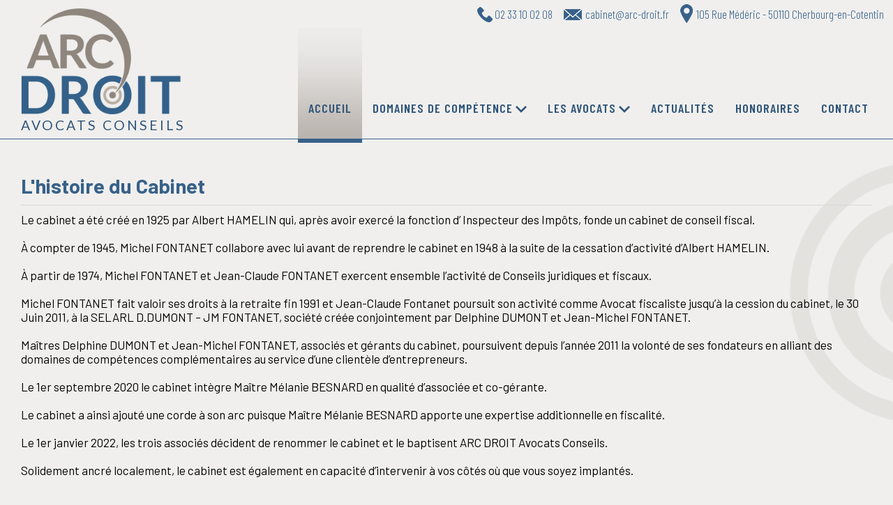

--- FILE ---
content_type: text/html; charset=UTF-8
request_url: https://www.arc-droit.fr/en-savoir-plus.php
body_size: 4580
content:
<!doctype html>
<html lang="fr">
<head>
<title>Histoire du Cabinet d'Avocats FONTANET devenu ARC DROIT - Avocats Conseil</title>
<meta name="description" content="Arc Droit - Avocats conseils à Cherbourg-en-Cotentin où Delphine DUMONT - Jean-Michel FONTANET - Mélanie BESNARD vous accueillent dans leur cabinet d'avocats à Tourlaville." />
<meta charset="utf-8">
<meta http-equiv="Content-Type" content="text/html; charset=UTF-8" />
<meta name="viewport" content="width=device-width,initial-scale=1, maximum-scale=1" />
<link rel="icon" href="favicon.ico" type="image/ico" />
<link rel="SHORTCUT ICON" href="favicon.ico" />
<meta name="format-detection" content="telephone=no">
<base href="https://www.arc-droit.fr/" /><link rel="preconnect" href="https://fonts.googleapis.com">
<link rel="preconnect" href="https://fonts.gstatic.com" crossorigin>
<link href="https://fonts.googleapis.com/css2?family=Barlow+Condensed:wght@300;400;500;600;700&family=Barlow:ital,wght@0,400;0,500;0,600;0,700;1,400&family=Lato:wght@300;400" rel="stylesheet">
<link href="s__1644227839.css" rel="stylesheet" type="text/css" />
<link rel="stylesheet" href="slicknav/slicknav.css" />
<link rel="canonical" href="https://www.arc-droit.fr/en-savoir-plus.php" /><meta property="og:type" content="website" />
<meta property="og:locale" content="fr_FR" />
<meta property="og:site_name" content="Arc Droit - Avocats Conseil - Cherbourg" />
<meta property="og:image" content="https://www.arc-droit.fr/i/logo-opengraph.png" />
<meta property="og:title" content="Histoire du Cabinet d'Avocats FONTANET devenu ARC DROIT - Avocats Conseil" />
<link href="royalslider959/royalslider.css" rel="stylesheet">
<link href="royalslider959/royalslider.css" rel="stylesheet">
<link href="royalslider959/default/rs-default.css" rel="stylesheet">
<script type="text/javascript" src="jquery.1.8.min.js"></script>
<script src="royalslider959/jquery.royalslider.min.js"></script><link rel="stylesheet" href="photoswipe/photoswipe.css"> 
<link rel="stylesheet" href="photoswipe/default-skin/default-skin.css"> 
<script src="photoswipe/photoswipe.min.js"></script> 
<script src="photoswipe/photoswipe-ui-default.min.js"></script>
<script src="photoswipe/jqPhotoSwipe.min.js"></script><script type="text/javascript" src="slicknav/jquery.slicknav.min.js"></script>
<!-- Global site tag (gtag.js) - Google Analytics -->
<script async src="https://www.googletagmanager.com/gtag/js?id=G-EBTS8XLPVH"></script>
<script>
  window.dataLayer = window.dataLayer || [];
  function gtag(){dataLayer.push(arguments);}
  gtag('js', new Date());
gtag('config', 'G-EBTS8XLPVH', { 'anonymize_ip': true });
</script>
</head>
<body class="page-savoirplus lg-fr " bgcolor="#f0efee">
<ul id="menu"><li><a href="/" class="lienmenums">Accueil</a></li><li><a href="droit-des-societes.php" class="lienmenum">Domaines de compétence</a></li><li><a href="droit-des-societes.php" class="sousmenu-mobile lienmenum">Droit des sociétés</a></li><li><a href="droit-des-procedures-collectives.php" class="sousmenu-mobile lienmenum">Droit des procédures collectives</a></li><li><a href="droit-fiscal.php" class="sousmenu-mobile lienmenum">Droit fiscal</a></li><li><a href="droit-commercial-droit-des-contrats.php" class="sousmenu-mobile lienmenum">Droit commercial - Droit des contrats</a></li><li><a href="droit-immobilier.php" class="sousmenu-mobile lienmenum">Droit immobilier</a></li><li><a href="droit-de-la-famille-droit-des-personnes.php" class="sousmenu-mobile lienmenum">Droit de la famille - Droit des personnes</a></li><li><a href="droit-patrimonial.php" class="sousmenu-mobile lienmenum">Droit patrimonial</a></li><li><a href="droit-du-travail.php" class="sousmenu-mobile lienmenum">Droit du travail</a></li><li><a href="avocat-delphine-dumont.php" class="lienmenum">Les Avocats</a></li><li><a href="avocat-delphine-dumont.php" class="sousmenu-mobile lienmenum">Delphine DUMONT</a></li><li><a href="avocat-jean-michel-fontanet.php" class="sousmenu-mobile lienmenum">Jean-Michel FONTANET</a></li><li><a href="avocat-melanie-besnard.php" class="sousmenu-mobile lienmenum">Mélanie BESNARD</a></li><li><a href="actualites.php" class="lienmenum">Actualités</a></li><li><a href="honoraires-avocats-cherbourg.php" class="lienmenum">Honoraires</a></li><li><a href="cabinet-arc-droit-avocats-conseils-cherbourg.php" class="lienmenum">Contact</a></li></ul>

<div class="wrapper-overflow">


<div class="wrapper-bandeau-responsive">


    <div class="wrapper-header-contact">
            <a class="header-contact-tel" href="tel:+33233100208"><img src="i/tel.png" srcset="i/tel-2x.png 2x" width="22" height="22" border="0" /><span>02 33 10 02 08</span></a><!--
            --><a class="header-contact-email" href="&#109;&#97;&#105;&#108;&#116;&#111;&#58;&#99;&#97;&#98;&#105;&#110;&#101;&#116;&#64;&#97;&#114;&#99;&#45;&#100;&#114;&#111;&#105;&#116;&#46;&#102;&#114;"><img src="i/email.png" srcset="i/email-2x.png 2x" width="26" height="16" border="0" /><span>&#99;&#97;&#98;&#105;&#110;&#101;&#116;&#64;&#97;&#114;&#99;&#45;&#100;&#114;&#111;&#105;&#116;&#46;&#102;&#114;</span></a><!--
            --><a class="header-contact-adresse" href="cabinet-arc-droit-avocats-conseils-cherbourg.php#map"><img src="i/pin.png" srcset="i/pin-2x.png 2x" width="18" height="27" border="0" /><span>105 Rue Médéric - 50110 Cherbourg-en-Cotentin</span></a>
      </div>


    <div class="wrapper-bandeau-boxed-padding"> 
        <div class="wrapper-bandeau-boxed"> 

                <div id="logo">
                    <a href="https://www.arc-droit.fr/" class="logo" title="ARC DROIT Avocats Conseils - Cherbourg-en-Cotentin"><div class="logo-img"><div class="logo-img-cible"></div><img src="i/logo.png" srcset="i/logo-2x.png 2x" width="290" height="192" border="0"  alt="ARC DROIT Avocats Conseils - Cherbourg-en-Cotentin" /></div><h3 class="logo-activites">Avocats Conseils</h3></a>
                </div> 
                
                <div id="menu-desktop">
                    <ul><li class="page-bienvenue"><a href="/" class="selected">Accueil</a></li><li class="page-domaines"><span class="">Domaines de compétence<img src="i/arrow.png" srcset="i/arrow-2x.png 2x" width="16" height="10" border="0" class="menu-arrow" /></span><ul class="page-domaines"><li class="page-domaines"><a href="droit-des-societes.php" class="">Droit des sociétés</a></li><li class="page-droit-procedures-collectives"><a href="droit-des-procedures-collectives.php" class="">Droit des procédures collectives</a></li><li class="page-droit-fiscal"><a href="droit-fiscal.php" class="">Droit fiscal</a></li><li class="page-droit-commercial-contrats"><a href="droit-commercial-droit-des-contrats.php" class="">Droit commercial<br />Droit des contrats</a></li><li class="page-droit-immobilier"><a href="droit-immobilier.php" class="">Droit immobilier</a></li><li class="page-droit-famille-et-des-personnes"><a href="droit-de-la-famille-droit-des-personnes.php" class="">Droit de la famille<br />Droit des personnes</a></li><li class="page-droit-patrimonial"><a href="droit-patrimonial.php" class="">Droit patrimonial</a></li><li class="page-droit-travail"><a href="droit-du-travail.php" class="">Droit du travail</a></li></ul> </li><li class="page-equipe"><span class="">Les Avocats<img src="i/arrow.png" srcset="i/arrow-2x.png 2x" width="16" height="10" border="0" class="menu-arrow" /></span><ul class="page-equipe"><li class="page-equipe"><a href="avocat-delphine-dumont.php" class="">Delphine DUMONT</a></li><li class="page-jmfontanet"><a href="avocat-jean-michel-fontanet.php" class="">Jean-Michel FONTANET</a></li><li class="page-mbesnard"><a href="avocat-melanie-besnard.php" class="">Mélanie BESNARD</a></li></ul> </li><li class="page-actualites"><a href="actualites.php" class="">Actualités</a></li><li class="page-honoraires"><a href="honoraires-avocats-cherbourg.php" class="">Honoraires</a></li><li class="page-contact"><a href="cabinet-arc-droit-avocats-conseils-cherbourg.php" class="">Contact</a></li></ul>
                </div> 

        </div> 
    </div> 

    
</div>


<div style="clear:both;"></div>

<div class="wrapper">
    <span id="anim-cible"></span>
    <div id="contenu"><div class="boxed padding"><h1>L'histoire du Cabinet</h1><br />
Le cabinet a été créé en 1925 par Albert HAMELIN qui, après avoir exercé la fonction d’ Inspecteur des Impôts, fonde un cabinet de conseil fiscal.<br />
<br />
À compter de 1945, Michel FONTANET collabore avec lui avant de reprendre le cabinet en 1948 à la suite de la cessation d’activité d’Albert HAMELIN.<br />
<br />
À partir de 1974, Michel FONTANET et Jean-Claude FONTANET exercent ensemble l’activité de Conseils juridiques et fiscaux.<br />
<br />
Michel FONTANET fait valoir ses droits à la retraite fin 1991 et Jean-Claude Fontanet poursuit son activité comme Avocat fiscaliste jusqu’à la cession du cabinet, le 30 Juin 2011, à la SELARL D.DUMONT – JM FONTANET, société créée conjointement par Delphine DUMONT et Jean-Michel FONTANET.<br />
<br />
Maîtres Delphine DUMONT et Jean-Michel FONTANET, associés et gérants du cabinet, poursuivent depuis l’année 2011 la volonté de ses fondateurs en alliant des domaines de compétences complémentaires au service d’une clientèle d’entrepreneurs.<br />
<br />
Le 1er septembre 2020 le cabinet intègre Maître Mélanie BESNARD en qualité d’associée et co-gérante. <br />
<br />
Le cabinet a ainsi ajouté une corde à son arc puisque Maître Mélanie BESNARD apporte une expertise additionnelle en fiscalité.<br />
<br />
Le 1er janvier 2022, les trois associés décident de renommer le cabinet et le baptisent ARC DROIT Avocats Conseils.<br />
<br />
Solidement ancré localement, le cabinet est également en capacité d’intervenir à vos côtés où que vous soyez implantés.<br />
<div class="clear"></div></div></div>
    <div style="clear:both;"></div>
</div>



<div class="wrapper-bande-contact"><div class="bande-contact">Vous souhaitez plus de renseignements<br />
<a href="cabinet-arc-droit-avocats-conseils-cherbourg.php" class="bouton-contact">Contactez-nous</a>
</div></div>
<div class="wrapper-footer">

    <div class="footer-col1">
        <div class="footer-inner">
            <div class="footer-avocat">
                <strong>Delphine <em>Dumont</em></strong>
                <span>Avocat Associé</span>
                <a href="&#109;&#97;&#105;&#108;&#116;&#111;&#58;&#100;&#100;&#117;&#109;&#111;&#110;&#116;&#64;&#97;&#114;&#99;&#45;&#100;&#114;&#111;&#105;&#116;&#46;&#102;&#114;">&#100;&#100;&#117;&#109;&#111;&#110;&#116;&#64;&#97;&#114;&#99;&#45;&#100;&#114;&#111;&#105;&#116;&#46;&#102;&#114;</a>
            </div>
            <div class="footer-avocat">
                <strong>Jean-Michel <em>Fontanet</em></strong>
                <span>Avocat Associé</span>
                <a href="&#109;&#97;&#105;&#108;&#116;&#111;&#58;&#106;&#109;&#102;&#111;&#110;&#116;&#97;&#110;&#101;&#116;&#64;&#97;&#114;&#99;&#45;&#100;&#114;&#111;&#105;&#116;&#46;&#102;&#114;">&#106;&#109;&#102;&#111;&#110;&#116;&#97;&#110;&#101;&#116;&#64;&#97;&#114;&#99;&#45;&#100;&#114;&#111;&#105;&#116;&#46;&#102;&#114;</a>  
            </div>
            <div class="footer-avocat">
                <strong>Mélanie <em>Besnard</em></strong>
                <span>Avocat Associé</span>
                <a href="&#109;&#97;&#105;&#108;&#116;&#111;&#58;&#109;&#98;&#101;&#115;&#110;&#97;&#114;&#100;&#64;&#97;&#114;&#99;&#45;&#100;&#114;&#111;&#105;&#116;&#46;&#102;&#114;">&#109;&#98;&#101;&#115;&#110;&#97;&#114;&#100;&#64;&#97;&#114;&#99;&#45;&#100;&#114;&#111;&#105;&#116;&#46;&#102;&#114;</a>
            </div>
        </div>
    </div><!--
    
    --><div class="footer-col2">
            <div class="footer-1">
                <div class="footer-inner">
                    <h3>Coordonnées<br />du cabinet</h3>
                    <strong>Arc Droit<br /><span>Avocats Conseils</span></strong>
                    105 Rue Médéric<br />
                    Tourlaville<br />
                    50110 Cherbourg-en-Cotentin<br />
                    <a href="cabinet-arc-droit-avocats-conseils-cherbourg.php#map" class="lien">Voir le plan d'accès</a><br />
                    <div class="tel-fax">
                        Tél : 02 33 10 02 08<br />
                        Fax : 02 33 10 02 09
                    </div>
                    <a href="&#109;&#97;&#105;&#108;&#116;&#111;&#58;&#99;&#97;&#98;&#105;&#110;&#101;&#116;&#64;&#97;&#114;&#99;&#45;&#100;&#114;&#111;&#105;&#116;&#46;&#102;&#114;" class="lien">&#99;&#97;&#98;&#105;&#110;&#101;&#116;&#64;&#97;&#114;&#99;&#45;&#100;&#114;&#111;&#105;&#116;&#46;&#102;&#114;</a>
                </div></div><!--
                --><div class="footer-2">
                    <div class="footer-inner">
                        <h3>Domaines de<br />compétence</h3>
                        <div class="footer-inner-sep">
                            <ul class="puce"><li><a href="droit-des-societes.php" class="lien">Droit des sociétés</a></li><li><a href="droit-des-procedures-collectives.php" class="lien">Droit des procédures collectives</a></li><li><a href="droit-fiscal.php" class="lien">Droit fiscal</a></li><li><a href="droit-commercial-droit-des-contrats.php" class="lien">Droit commercial<br />Droit des contrats</a></li><li><a href="droit-immobilier.php" class="lien">Droit immobilier</a></li><li><a href="droit-de-la-famille-droit-des-personnes.php" class="lien">Droit de la famille<br />Droit des personnes</a></li><li><a href="droit-patrimonial.php" class="lien">Droit patrimonial</a></li><li><a href="droit-du-travail.php" class="lien">Droit du travail</a></li></ul>                        </div>
                    </div>
            </div>


             <div class="mentions">
                <a href="mentions-legales.php">Mentions L&eacute;gales</a> - <a href="mentions-legales.php#traitementdonnees">Traitement des données personnelles</a> - &copy; 2021-2026 <a href="https://www.pixycom.fr" target="_blank" rel="nofollow">R&eacute;alisation Pixycom</a>
            </div>
    
    </div>


</div>

</div> <!-- .wrapper-overflow -->



<script type="text/javascript">
$('body').prepend('<a href="#" class="back-to-top">Back to Top</a>');

var amountScrolled = 300;

$(window).scroll(function() {
	if ( $(window).scrollTop() > amountScrolled ) {
		$('a.back-to-top').fadeIn('fast');
	} else {
		$('a.back-to-top').fadeOut('fast');
	}
});

$('a.back-to-top').click(function() {
	$('html, body').animate({
		scrollTop: 0
	}, 500);
	return false;
});

</script>

<script>
$(document).ready(function () {
	//By default, plugin uses `data-fancybox-group` attribute to create galleries.
	$(".fancybox").jqPhotoSwipe({
		galleryOpen: function (gallery) {
			//with `gallery` object you can access all methods and properties described here http://photoswipe.com/documentation/api.html
			//console.log(gallery);
			//console.log(gallery.currItem);
			//console.log(gallery.getCurrentIndex());
			//gallery.zoomTo(1, {x:gallery.viewportSize.x/2,y:gallery.viewportSize.y/2}, 500);
			//gallery.toggleDesktopZoom();
		},
		getThumbBoundsFn: function(index) {

		    // find thumbnail element
		    var thumbnail = document.querySelectorAll('.photoswipe-thumb')[index];

		    // get window scroll Y
		    var pageYScroll = window.pageYOffset || document.documentElement.scrollTop; 
		    // optionally get horizontal scroll

		    // get position of element relative to viewport
		    var rect = thumbnail.getBoundingClientRect(); 

		    // w = width
		    return {x:rect.left, y:rect.top + pageYScroll, w:rect.width};


		    // Good guide on how to get element coordinates:
		    // http://javascript.info/tutorial/coordinates
		},
		showHideOpacity: true,
		hideAnimationDuration:0, showAnimationDuration:0,
		bgOpacity: 0.85,
		history:false,
		shareEl: false
	});
	//This option forces plugin to create a single gallery and ignores `data-fancybox-group` attribute.
	$(".forcedgallery > a").jqPhotoSwipe({
		forceSingleGallery: true
	});
});
</script>
<div style="display:none;"><img src="https://www.arc-droit.fr/sentinelle/stnl.inc.php?return_image=1" width="0" height="0"></div>
<script type="text/javascript">
  $(function(){
    $('#menu').slicknav({
      label: 'Menu',
      duplicate: false
    });
  });


</script>



<script defer type="text/javascript" charset="UTF-8" src="https://www.adnpix.com/pixcc/js/arc-droit.fr.js"></script>

</body>
</html>

--- FILE ---
content_type: text/css
request_url: https://www.arc-droit.fr/s__1644227839.css
body_size: 7585
content:
* {-webkit-box-sizing: border-box;
-moz-box-sizing: border-box;
box-sizing: border-box;
}

img {-webkit-box-sizing:content-box;
-moz-box-sizing:content-box;
box-sizing:content-box;
image-orientation: none;
}

html {
 overflow-y: scroll !important;
}

body {font-family: 'Barlow', sans-serif;font-size:17px; color:#000; margin-top:0; margin-left:0; margin-right:0; margin-bottom:0; background-color:#f0efee;}


.wrapper-overflow {overflow: hidden;}


.wrapper-header-contact {
    position: absolute;top:0px; left:0px;
    z-index: 1;
    background-color: transparent;
    width: 100%;
    text-align: right;
    height: 50px;
    padding-top: 6px;
    padding-right: 5px;
}



.wrapper-header-contact a {
    font-size: 17px;
    display:inline-block;text-align: center;padding:5px 8px 5px 8px;
    text-decoration: none;color:#376189 !important;
}


.header-contact-tel {font-family: 'Barlow Condensed', sans-serif;font-weight:300;color:#fff; }
.header-contact-tel img {vertical-align: -5px;margin-right:3px;}

.header-contact-email {font-family: 'Barlow Condensed', sans-serif;font-weight:300;color:#fff; }
.header-contact-email img {vertical-align: -2px;margin-right:5px;}


.header-contact-adresse {font-family: 'Barlow Condensed', sans-serif;font-weight: 300;color:#fff; }
.header-contact-adresse img {vertical-align: -6px;margin-right:5px;}




#logo {
    position: absolute;top: 0px;left: 0px;
    z-index: 10;
    padding: 14px 0px 0px 10px;
}


.logo-img {display: inline-block;position: relative;}
.logo-img img {vertical-align: top;}

.logo-img-cible {
    position: absolute;
    top: 155px;
    left: 163px;
    width: 5px;
    height: 5px;
    background-color: #8f867d;
    border-radius: 50%;
    pointer-events: none;
    opacity: 0.8;
}

#logo a:hover .logo-img-cible { 
    animation: anim-logo-img-cible 0.5s ease;
}

@keyframes anim-logo-img-cible {
   100% {
        transform: scale(100);
        opacity: 0;
    } 
}

h3.logo-activites {padding: 0;margin: 0;display: block;color: #305578;text-transform: uppercase;font-weight: 400;font-family: 'Lato', sans-serif;text-align: center; font-size: 26px;
    letter-spacing: 3px;padding: 6px 0px 4px 0px;}
h3.logo-localisation {padding: 0;margin: 0;display: block;color: #305578;text-transform: uppercase;font-weight: 300;font-family: 'Lato', sans-serif;text-align: center;    font-size: 23px;}


a.logo:link,a.logo:visited, a.logo:hover,a.logo:active {
    display:inline-block;text-decoration:none; margin:0px 0px 0px 0px;vertical-align: top;line-height: 1;
        z-index: 1;
    position: relative;
}
a.logo:focus {outline:none;}

div.tel {position: absolute;top:10px; right:0px;font-family: 'Barlow', sans-serif;color:#fff;font-size: 20px;}
div.tel img {vertical-align: -5px;margin-right:4px;}

.logo-icon {position: absolute;top:30px; left:0px;z-index: 200000000;}


div.bandeau-responsive {position:relative;max-width:1180px;margin:auto;}
div.padding-bandeau-responsive {padding:0px 20px;background:#f0efee;}

div.wrapper-bandeau-responsive {
    background-color: #f0efee;
    position: relative;
    z-index: 100;
    height: 254px;
    border-bottom: 1px solid #376189;
}

.wrapper-bandeau-boxed-padding {
    padding: 0px 20px;
}


.wrapper-bandeau-boxed {
    max-width: 1580px;margin: auto;
    position: relative;
}






div.wrapper {
    background:#f0efee;
    padding-bottom: 40px;
    position: relative;
    overflow: hidden;
}

#anim-cible {
    animation: anim-cible 15s linear infinite;
    right: -250px;
    top: 10px;
    background: url(i/cible-2x.png) no-repeat center center;
    background-size: cover;
    width: 420px;
    height: 420px;
    position: absolute;
    display: block;
    opacity: 1;
    z-index: 10;
    pointer-events: none;
}


@keyframes anim-cible {
   0% {
        transform: rotate(0deg);
    } 
    100% {
        transform: rotate(360deg);
    } 
}



#contenu {
    margin:auto;
        position: relative;
    z-index: 11;
}


#contenu strong {font-weight: 500;}

div.boxed {max-width: 1580px;margin: auto;    box-sizing: border-box;}

.boxed:after {
    content: '';
    display: block;
    clear: both;
}


div.clear {clear:both;height:10px;}



.cadrephoto {box-shadow: 0px 0px 20px rgba(0, 0, 0, 0.24);}




h1.dl {
    font-family: 'Barlow', sans-serif;
	text-align:left;
	font-size: 29px;
	font-weight: bold;
	font-style:normal;
	color:#305578;
	margin:0px;
	padding:0px 0px 3px 0px;
    margin-bottom: -13px;
    text-transform: none;
    line-height: 1.2;    overflow: hidden;
}

span.dl {color:#376189;font-size:20px;font-weight:normal;text-transform: none;display: block;}


h1 {
    font-family: 'Barlow', sans-serif;
    text-align:left;
    font-size: 29px;
    font-weight: bold;
    font-style:normal;
    color:#376189;
    margin:0px;
    padding:0px 0px 3px 0px;
    margin-bottom: -13px;
    text-transform: none;
    line-height: 1.2;
    position: relative;    overflow: hidden;
}

h1.centre {
    text-align: center;
}


h1:after {
    content:" ";
    display: block;
    height: 1px;
    width: 100%;
    background-color: #d9d9d9;
    margin-top:10px;
}


/*h1:after {
    content:" ";
    display: block;
    height: 1px;
    width: 100%;
    background-color: #e5e5e5;
    margin-top:10px;
}*/


@media (max-width:800px) { h1,h1.dl {font-size:24px;} }
@media (max-width:600px) { h1,h1.dl {font-size:22px;} }
@media (max-width:400px) { h1,h1.dl {font-size:20px;} }



.gris {color:#616161;}

h2.tickernews {
    font-family: 'Barlow', sans-serif;
	text-align:left;
	font-size: 22px;
	font-weight: normal;
	color:#fff;
	margin:0px;
	padding:2px 0px 2px 0px;
	background:none;
    border-bottom: 1px dashed #656565;
    margin-bottom: -10px;
    display: block;
	
}

h1.news {
	text-align:left;
	font-size: 18px;
	font-weight: normal;
	font-style:italic;
	color:#000;
	margin:0px;
	padding:2px 0px 2px 0px;
	background:none;
	border-bottom:2px solid #D7D7D7;
	margin-bottom:10px;
}


h2 {
    font-family: 'Barlow', sans-serif;
	font-size: 22px;
	font-style:normal;
	font-weight: bold;
	color:#000;
	margin-bottom:-10px;
    overflow: hidden;
}

h2:after {
    content:" ";
    display: block;
    height: 1px;
    width: 100%;
    background-color: #d9d9d9;
    margin-top:10px;
}



h3 {
    font-family: 'Barlow', sans-serif;
    font-size: 20px;
    font-style:normal;
    font-weight: 500;
    color:#000;
    margin-bottom:-10px;
    overflow: hidden;
}

#contenu h3:after {
    content:" ";
    display: block;
    height: 1px;
    width: 100%;
    background-color: #e5e5e5;
    margin-top:10px;
}



h2.activites {
	font-size: 24px;
	font-style:normal;
	font-weight: normal;
	color:#e3000f;
	margin:0px;
	padding:0px;
	display:block;
	text-align:right;
	padding-right:10px;
	padding-top:10px;
	text-transform: uppercase;
	text-shadow: 1px 1px 2px rgba(255, 255, 255, 0.68);
}

h2.activites2 {
	font-size: 21px;
	font-style:normal;
	font-weight:bold;
	color:#000;
	margin:0px;
	padding:0px;
	display:block;
	text-align:right;
	padding-right:10px;
    text-shadow: 1px 1px 1px white;
}


a.lien-actu {color:inherit;text-decoration: none;}

div.padding { padding:50px 30px 20px 30px;}

/*body.page-bienvenue div.padding {padding-top:10px;}
*/

div.encart_padding { padding:29px 30px 0px 17px;}
.justify  { text-align:justify;}

@media (max-width:600px) {
.justify  { text-align:left;}
}


div.center  { text-align:center;}


a.lien:link,a.lien:visited {color:#376189; font-weight:bold; font-style:normal; text-decoration:none; }
a.lien:hover,a.lien:active {text-decoration:none;}


a.lienpetit:link,a.lienpetit:visited {color:#376189; font-weight:bold; font-style:normal; text-decoration:none; }
a.lienpetit:hover,a.lienpetit:active {text-decoration:none;}


.list-3-columns {-webkit-column-count: 3;
-moz-column-count: 3;
column-count: 3;}

.list-2-columns {-webkit-column-count: 2; 
-moz-column-count: 2;
column-count: 2;}



@media (max-width:800px) {
    .list-3-columns {-webkit-column-count: 2;
    -moz-column-count: 2;
    column-count: 2;}
}
@media (max-width:490px) {
    .list-3-columns, .list-2-columns {-webkit-column-count: 1;
    -moz-column-count: 1;
    column-count: 1;}
}



ul.list-3-columns li, ul.list-2-columns li {-webkit-column-break-inside: avoid;
          page-break-inside: avoid;
               break-inside: avoid;}


ul.puce {
    margin-top:5px;
    margin-bottom:5px;
    padding:0px;
    padding-left:10px;
}
ul.puce li {
    list-style-type:none;
    background-image: url(i/puce.png);
    background-size:18px 18px;
    background-repeat: no-repeat;
    padding-left:22px;
    background-position:0px 2px;
    margin:0px 0px 4px 0px;
    line-height: 1.3;
    overflow: hidden;
}

ul.puce2 {
    margin-top: -20px;
    margin-bottom: 5px;
    padding: 0px;
    padding-left: 14px;0px;
}
ul.puce2 li {
    list-style-type:none;
    background-image: url(i/puce.png);
    background-size:7px 7px;
    background-repeat: no-repeat;
    padding-left: 22px;
    background-position: 9px 8px;
    margin: 0px 0px 0px 0px;
    line-height: 1.3;
    overflow: hidden;
}


img.menu-arrow {margin-left:4px;}
/*http://codepen.io/andornagy/full/xhiJH/*/
#menu-desktop {
    position: absolute;
    top: 50px;
    right: 0px;
    margin: auto;
    z-index: 10000;
    padding: 0px 0px 0px 0px;
}




/* Removing padding, margin and "list-style" from the "ul",
 * and adding "position:reltive" */
#menu-desktop ul {
    padding:0;
    margin:0;
    list-style: none;
    position: relative;
    text-align: right;
}
/* Positioning the #menu-desktopigation items inline */
#menu-desktop ul li {
    margin: 0px;
    display:inline-block;
    vertical-align: top;
    background-color: transparent;
    position:relative;
}





#menu-desktop ul li ul {text-align: left;
    background-color: #f0efee;
    -moz-box-shadow: 0px 3px 10px 0px rgba(0,0,0,0.3);
    -webkit-box-shadow: 0px 3px 10px 0px rgba(0,0,0,0.3);
    -o-box-shadow: 0px 3px 10px 0px rgba(0,0,0,0.3);
    box-shadow: 0px 3px 10px 0px rgba(0,0,0,0.3);
    filter:progid:DXImageTransform.Microsoft.Shadow(color=#000000, Direction=135, Strength=5);
}


/* Styling the links */
#menu-desktop span {
    font-family: 'Barlow', sans-serif;
    font-size:18px;
    font-weight: 600;
    cursor: pointer;
    display:block;
    color:#305578;
    line-height: 30px;
    text-decoration:none;
    background-size:16px 14px;
    text-align: center;
    padding:137px 22px 37px 22px;
    text-transform: uppercase;transition: all 0.3s ease 0s;
}

#menu-desktop span.double {padding:122px 22px 22px 22px;}


#menu-desktop ul li:hover > span:after {
        position: absolute;
    content:" ";
    width:100%;
    height: 6px;
    bottom:-5px;
    left:0px;
    background-color: #305578;
    opacity: 1;
    transition: all 0.3s ease 0s;
}

#menu-desktop ul li:hover > span.selected {
    
}


/* Styling the links */
#menu-desktop a {
    font-family: 'Barlow', sans-serif;
    font-size:18px;
    font-weight: 600;
    display:block;
    color:#305578;
    line-height: 30px;
    text-decoration:none;
        text-align: left;
    padding:137px 22px 37px 22px;
    text-transform: uppercase;
    position: relative;
    transition: all 0.3s ease 0s;
}
#menu-desktop a.double {padding:122px 22px 22px 22px;}


/* Background color change on Hover */
#menu-desktop a:hover {
    background: url('i/menuh.png') repeat-x center bottom;
}


#menu-desktop > ul > li > a:after, #menu-desktop > ul > li > span:after {
    position: absolute;
    content:" ";
    width:100%;
    height: 6px;
    bottom:-5px;
    left:0px;
    background-color: #376189;
    opacity: 0;
    transition: all 0.3s ease 0s;
}


#menu-desktop > ul > li > a:hover:after, #menu-desktop > ul > li > span:hover:after{
    position: absolute;
    content:" ";
    width:100%;
    height: 6px;
    bottom:-5px;
    left:0px;
    background-color: #376189;
    opacity: 1;
}

#menu-desktop > ul > li:hover > span {
    background: url('i/menuh.png') repeat-x center bottom;
}


#menu-desktop a.selected {
    color:#305578;
    background: url('i/menus.png') repeat-x center bottom;
}

#menu-desktop > ul > li > a.selected:after {
    position: absolute;
    content:" ";
    width:100%;
    height: 6px;
    bottom:-5px;
    left:0px;
    background-color: #376189;
    opacity: 1;
    transition: all 0.3s ease 0s;
}



#menu-desktop > ul > li:hover > span.selected, #menu-desktop span.selected {
    color:#305578;
    background: url('i/menus.png') repeat-x center bottom;
}

#menu-desktop > ul > li > span.selected:after {
    position: absolute;
    content:" ";
    width:100%;
    height: 6px;
    bottom:-5px;
    left:0px;
    background-color: #376189;
    opacity: 1;
    transition: all 0.3s ease 0s;
}


#menu-desktop span.selected:hover {

}

#menu-desktop span:hover {
    background: url('i/menuh.png') repeat-x center bottom;
}


#menu-desktop ul ul a:hover {
    background: rgba(0, 0, 0, 0.1);
    padding:12px 18px 12px 12px;
}

#menu-desktop ul ul a.selected {
    color:#fff;
    background: #376189;
    padding:12px 20px 12px 10px;
}


#menu-desktop ul ul a { 
    transition: padding 0.2s ease-in-out 0s;
text-align:left;padding:12px 20px 12px 10px;line-height: 1.2;
        font-size: 18px;
   font-weight: 600;
    text-transform: none;
}


#menu-desktop ul ul {
    display: none;
    position: absolute;
    top: 100%;
    left:0px;
    z-index:10000;
    min-width: 300px;
}

#menu-desktop ul ul.page-contact {
    right:0px !important;
    left:auto;
    min-width: 220px;
}


/* Display Dropdowns on Hover */
#menu-desktop ul li:hover > ul {
    display:inherit;
}


#menu-desktop ul li:hover > ul li:hover span{
    background-color: #373737;
}
#menu-desktop ul li.selected > ul li.selected span{
    background-color: #373737;
}

/* Fisrt Tier Dropdown */
#menu-desktop ul ul li {
/*    min-width:170px;*/
    display:list-item;
    position: relative;
}

#menu-desktop ul ul ul {
    position: absolute;
    top:0;
    left:100%;
    z-index:10000;
}




@media (max-width:1400px) {
    #menu-desktop {top: 40px;}
    #menu-desktop span, #menu-desktop a {font-size:18px;padding:100px 17px 30px 17px;}
    #menu-desktop span.double, #menu-desktop a.double {font-size:18px;padding:85px 17px 15px 17px;}
    #menu-desktop ul ul a {font-size:18px;}
    .logo-img {width: 230px;}
    div.wrapper-bandeau-responsive {height: 200px;}
    #logo {padding-top: 12px}
    h3.logo-activites {font-size: 19.4px;}
    h3.logo-localisation {font-size: 17.16px;}
    .wrapper-header-contact {height: 40px;padding-top: 1px;}
    .logo-img-cible {position: absolute;top: 122px;left: 129px;}
}

@media (max-width:1290px) {
    #menu-desktop span, #menu-desktop a {font-family: 'Barlow Condensed', sans-serif;font-size:18px;padding:100px 15px 30px 15px;letter-spacing: 1px;}
    #menu-desktop span.double, #menu-desktop a.double {font-family: 'Barlow Condensed', sans-serif;font-size:18px;padding:85px 15px 15px 15px;letter-spacing: 1px;}
    #menu-desktop ul ul a {font-family: 'Barlow Condensed', sans-serif;font-size:18px;letter-spacing: 1px;}
}

@media (max-width:1150px) {
    .wrapper-bandeau-boxed-padding {padding: 0px 15px;}
    a.header-contact-adresse {display: none;}
}

@media (max-width:1130px) {
    #menu-desktop span, #menu-desktop a {letter-spacing: 0px;padding:100px 14px 30px 14px;}
    #menu-desktop span.double, #menu-desktop a.double {letter-spacing: 0px;padding:85px 14px 15px 14px;}
    #menu-desktop ul ul a {letter-spacing: 0px;}
}

@media (max-width:1060px) {
    #menu-desktop span, #menu-desktop a {letter-spacing: -0.4px;padding:100px 11px 30px 11px;}
    #menu-desktop span.double, #menu-desktop a.double {letter-spacing: -0.4px;padding:85px 11px 15px 11px;}
    #menu-desktop ul ul a {letter-spacing: -0.4px;}
}

div.right { float:right; padding-left:16px; max-width: 100%;}
div.left { float:left; padding-right:16px;max-width: 100%;}

div.right-responsive {float:right; padding-left:16px;max-width:100%;}
div.left-responsive {float:left; padding-right:16px;max-width:100%;}

@media (max-width:560px) {

    div.right-responsive {float:none;width:auto;padding:0;padding-bottom:20px;text-align: center;}
    div.left-responsive {float:none;width:auto;padding:0;padding-bottom:20px;text-align: center;}


}








/* masonry */
.pix-masonry-photo {padding:10px;    text-align: center;}

.pix-masonry-wrapper {display:none;overflow: hidden;}  




/* These are the classes that are going to be applied: */
.column { float: left; }
.size-1of3 { width: 33.333%; }

#pix-masonry[data-columns]::before {
  content: '3 .column.size-1of3';
}

@media screen and (max-width: 480px){
  #pix-masonry[data-columns]::before {
    content: '1 .column.size-1of1';
  }
}

@media screen and (min-width: 481px) and (max-width: 768px) {
  #pix-masonry[data-columns]::before {
    content: '2 .column.size-1of2';
  }
}
@media screen and (min-width: 769px) {
  #pix-masonry[data-columns]::before {
    content: '3 .column.size-1of3';
  }
}

/* Again, youre free to use and define the classes: */
.column { float: left; }
.size-1of1 { width: 100%; }
.size-1of2 { width: 50%; }
.size-1of3 { width: 33.333%; }
/* fin masonry */










div.galerie-photo {width:33.33%;display:inline-block;vertical-align: top;padding:20px;text-align: center;}

@media (max-width:800px) {
    div.galerie-photo {width:50%;}
}


@media (max-width:500px) {
    div.galerie-photo {width:100%;}
}






div.dessous {clear:both;}


div.map {border:1px solid #ccc;line-height: 0px;}

div.ticker {float:right; padding-left:16px;max-width: 100%;margin-bottom:14px;}

a.liennewsticker:link,a.liennewsticker:visited,a.liennewsticker:hover,a.liennewsticker:active {color:#fff; font-weight:normal; font-style:normal; text-decoration:none; }
a.liennewsticker:focus {outline:none;}

.pagination_inactif { color:#eee; font-weight:bold; font-style:normal;}
a.lienpagination:link,a.lienpagination:visited,a.lienpagination:hover,a.lienpagination:active  { color:#376189; font-weight:bold; text-decoration:none;display:block;width:100%;}
a.lienpaginations:link,a.lienpaginations:visited,a.lienpaginations:hover,a.lienpaginations:active  { color:#fff; font-weight:bold; text-decoration:none;display:block;width:100%;}
.cadrepagination {}
.cadrepaginations {background-color:#376189;}
table.pagination {background-color:#e4e2df;border:1px solid #d3d0cc;padding:4px;}
div.pagination {background-color:#e4e2df;border:1px solid #d3d0cc;padding:4px;overflow: hidden;}
div.pagination a.lien {text-decoration: none;}

@media (max-width:600px) {
.cadrepagination, .cadrepaginations {display: none;}
}




a.nooutline:focus {outline:none;}

ul.images {
	padding:0px;
	margin:0;
	list-style-type:none;
}

ul.images li {
	float:left;
}

ul.images div.i {
	display:block;
	margin:auto;
	text-align:center;
}

ul.n2 li {width:50%;}
ul.n3 li {width:33.33%;}
ul.n4 li {width:25%;}
ul.n5 li {width:20%;}


div.encart {padding:0px;text-align:center;}


.form_header {background:#376189;color:#fff;text-align:left;padding:4px;text-align:center;}
sup{color:#BF3127;}
.error{color:#BF3127;}
.form_label {background:rgba(0,0,0,0.05);font-weight:normal;color:#000;}
.form_input {background:rgba(0,0,0,0.05);}
div.form_note {font-style:italic;font-size:10px;}


label[for="element10i0"] {font-size: 13px;color: #666;}


table.form {border-collapse: collapse;}

table.form td,th {border:1px solid #D7D7D7;}


input[type=text],
input[type=email],
input[type=url],
input[type=password],
textarea {
  width: 90%;
}


div.col-formulaire {float:right;width:400px;}


.slicknav_menu {
  display:none;
}

#menu {
    display:none;
}


img {max-width:100%;height:auto;}

.royalSlider_galerie {width:100%;max-width: 710px;height: 800px;margin:auto;}
.royalSlider_galerie {touch-action: none;}





@media (max-width: 980px) {

    .bandeau-bottom {height: 8px;}

	.slicknav_menu {
  		display:block;
	}

	#menu-desktop {display:none;}

	div.padding {
    	padding: 32px 30px 20px 30px;
	}

    .logo-img {width: 200px;}
    .wrapper-header-contact {height: 34px;padding-top: 0px;}
    #logo {padding-top: 7px;}
    div.wrapper-bandeau-responsive {height: 170px;}
    .logo-img-cible {position: absolute;top: 106px;left: 112px;}
    h3.logo-activites {font-size: 16.4px;}
    h3.logo-localisation {font-size: 15.3px;}

}






@media (max-width:660px) {
    a.header-contact-tel {display: none;}
    #logo {padding-left: 2px;}
}  

@media (max-width:460px) {
    a.header-contact-email span {display: none;}
    .header-contact-email img {margin-right: 0px;}
}







@media (max-width: 760px) {

	div.col-formulaire {float:none;width:auto;}

}


@media (max-width: 700px) {


    div.ticker {float:none;padding:0px;margin-bottom:20px;}

}



@media (max-width: 620px) {

	div.padding {
    	padding: 25px 20px 20px 20px;
	}


}


@media (max-width: 440px) {

	div.padding {
    	padding: 20px 15px 20px 15px;
	}

}




a.back-to-top {
    display: none;
    width: 48px;
    height: 48px;
    text-indent: -9999px;
    position: fixed;
    z-index: 99999999;
    right: 20px;
    bottom: 30px;
    background: #f0efee url("i/arrow-up.png") no-repeat center center;
    -webkit-border-radius: 6px;
    -moz-border-radius: 6px;
    border-radius: 6px;
    opacity:1;
        box-shadow: 0 0 20px rgba(0, 0, 0, 0.3);
}

a.back-to-top:hover {
    background-color: #fff;
}




#bandeau_fullwidth {
    max-width:1920px;margin:auto;position:relative;
    z-index: 3;
}

#bandeau_photos_fullwidth {width:100%;max-width: 1920px;height: 800px;}

#bandeau-overlay {background:none;width:100%;height: 100%;position: absolute;z-index: 100;
pointer-events: none;
}


#bandeau_fullwidth img {margin-left: 0px !important;margin-top: 0px !important;}


@media (max-width:520px) {
    #bandeau_photos_fullwidth img {
        margin-left: 0px !important;
        margin-left: -webkit-calc(50% - 210px * (1920 / 800 / 2)) !important;
        margin-left: calc(50% - 210px * (1920 / 800 / 2)) !important;
        margin-top: 0px !important;
        height:210px;
        max-width: initial;
    }
    #bandeau_photos_fullwidth {
        height:210px !important;        
    }
}




.encart-activites {
    font-family: 'Fira Sans', sans-serif;
    line-height: 1.2;
    font-weight: 300;
    font-size:24px;
    color:#30343a;
    position: absolute;
    z-index: 1000;
    top: auto !important;
    bottom: 0px;
    left:0px !important;
    padding: 20px 20px 20px 20px;
    text-transform: none;
    text-align:center;
    margin:auto;
    width: auto;
    max-width: 800px;
    line-height: 1.05;
    background: rgba(255, 255, 255, 0.6);
    position: static !important;
    text-transform: uppercase;
}

.encart-activites h3 {
    font-family: 'Fira Sans', sans-serif;
    color: #376189;
    text-align:center;font-weight:normal;font-size:28px;margin: 0;padding:0;fff;
    text-transform: uppercase;margin-bottom: 5px;
    font-weight: 600;
    line-height: 1.1;
    text-shadow: 0px 0px 2px rgba(255, 255, 255, 1.0);
}

.rsDefault .rsGCaption {
    top: auto !important;
    bottom: 20px !important;
    left: initial !important;
    right: initial !important;
    padding:0 !important;
    z-index: 1000;
    margin:auto !important;
    pointer-events: none;
    border-radius:0px !important;
    text-align: center !important;
}

.rsDefault .rsArrowIcn {    background-color: rgba(0, 0, 0, 0.4) !important;}

.rsDefault .rsArrowIcn:hover {
    background-color: rgba(0, 0, 0, 0.9) !important;
}

.rsDefault .rsArrow {z-index: 200001 !important;}

.rsGCaption {

}


@media (max-width:1300px) {
    .encart-activites h3 {
        font-family: 'Fira Sans Condensed', sans-serif;
        font-size:22.4px;
    }
    .encart-activites {
        max-width: 600px;font-family: 'Fira Sans Condensed', sans-serif;
        font-size:19.2px;
    }
}


@media (max-width:680px) {
    .encart-activites h3 {
        font-size:18px;
    }
    .encart-activites {
        padding: 15px;
        max-width: 400px;
        font-size:17px;
    }
}


@media (max-width:500px) {
    .encart-activites h3 {
        font-size:17px;margin-bottom:2px;
    }
    .encart-activites {
        padding: 10px;
        max-width: 300px;
        font-size:16px;
    }
    .rsDefault .rsGCaption {bottom: 10px !important;}
}

@media (max-width:400px) {
    .encart-activites h3 {
        font-size:16px;letter-spacing: -0.4px;
    }
    .encart-activites {
        padding: 10px;
        max-width: 280px;
        font-size:15px;
    }
}



.wrapper-bande-contact {
    background: url('i/bande-contact.jpg') no-repeat center center;
    text-align: center;
    padding: 180px 20px;
}


.bande-contact {
    font-size: 22px;
    font-weight: bold;
    max-width: 1380px;
    margin: auto;
    color: #fff;
    text-shadow: 1px 1px 3px rgba(0, 0, 0, 0.7);
    text-transform: uppercase;
}


a.bouton-contact {
    color: #2e5273;
    display: inline-block;
    background-color: #f0efee;
    font-family: 'Barlow', sans-serif;
    font-weight: 600;
    text-transform: uppercase;
    text-decoration: none;
    padding: 10px 20px;
    text-shadow: none;
    border: 2px solid #2e5273;
    margin-top: 20px;
    font-size: 18px;
}

a.bouton-contact:hover {background-color: #fff;}


div.wrapper-footer  {
    color: #fff;
    padding: 0px;
    background:#233e58 url('i/footer-col1-bg.png') repeat-x center top;
    position: relative;
}


.footer-avocat {
    margin: 20px 0px;
    font-family: 'Barlow', sans-serif;
    font-weight: 400;
    text-align: center;
}

.footer-avocat a {color: #fff;text-decoration: none;}
.footer-avocat a:hover {color: #fff;text-decoration: none;text-shadow: 1px 1px 3px rgba(0, 0, 0, 0.5);}

.footer-col1 {
    display: inline-block;width: 33.33%;
    vertical-align: top;text-align: center;padding-top: 95px;
}
.footer-avocat strong {font-weight: 600;display: block;}
.footer-avocat strong em {font-style: normal;text-transform: uppercase;}
.footer-avocat span {display: block;}




.footer-col2 {background:#706962 url('i/footer-bg-logo.png') no-repeat left top;display: inline-block;width: 66.66%;vertical-align: top;
    padding-top: 110px;
}


.wrapper-footer ul.puce {
    margin-top:5px;
    margin-bottom:5px;
    padding:0px;
    padding-left:0px;
}
.wrapper-footer ul.puce li {
    list-style-type:none;
    background:none;
    padding-left:0px;
    margin:0px 0px 4px 0px;
    line-height: 1.3;
    overflow: hidden;
}

.wrapper-footer ul.puce li a {
    font-weight: 400;
    text-transform: none;
    line-height: 1.2;
    padding: 3px 0px;
}


.footer-1, .footer-2 {
    vertical-align:top;display:inline-block;
    width:25%;
    text-align:left;padding:0px 20px;
    -webkit-box-sizing: border-box;
    -moz-box-sizing: border-box;
    box-sizing: border-box;

}


.footer-1 {width:50%;text-align: center;}
.footer-2 {width:50%;text-align: center;}

.footer-1 strong {display: block;margin-bottom: 8px;text-transform: uppercase;font-weight: 500;font-size: 20px;}


.footer-1 strong span {
    text-transform: none;
}

.tel-fax {margin: 8px 0px;}

.footer-inner {
    display: inline-block;
    text-align: left;
}

.wrapper-footer h3 {
    font-size:24px;color:#fff;text-shadow: none;
    text-transform: uppercase;font-weight: 500;margin-top:0px;
    margin-bottom: 10px;
}




.wrapper-footer a.lien {
    color:#fff;font-style: normal;text-decoration: none;
    font-weight: normal;font-weight: bold;display: inline-block;
    transition: all 0.15s ease-in-out 0s;
}

.wrapper-footer a.lien:hover {color: #fff;text-shadow: 1px 1px 3px rgba(0, 0, 0, 0.5);}


.footer ul a.lien {color:#fff;font-weight:normal;}

div.mentions {
    max-width:1180px;margin:auto;text-align:center;padding:80px 20px 120px 20px;
    -webkit-box-sizing: border-box;
    -moz-box-sizing: border-box;
    box-sizing: border-box;
    color:#cac6c1;
}

div.mentions a {color: #cac6c1;font-weight: 500;text-decoration: none;}
div.mentions a:hover {color: #fff;}



@media (max-width:1260px) {
        .wrapper-bande-contact {padding: 120px 20px;background-size: cover;}
        .footer-col1 {padding-top: 65px;}
        .footer-col2 {padding-top: 80px;}
}


@media (max-width:960px) {
        .wrapper-bande-contact {padding: 80px 20px;}
        .footer-col1 {width: 100%;padding-top: 10px;padding-bottom: 10px;}
        .footer-col2 {width: 100%;padding-top: 40px;}
}

@media (max-width:560px) {
        .wrapper-bande-contact {padding: 60px 20px;}
        .footer-1 {width: 100%;}
        .footer-2 {width: 100%;padding-top: 30px;}
        .footer-inner {text-align: center;}
        div.mentions {padding-top: 40px;}
}






.rsABlock {display: none;min-width:200px;}




.savoirplus {background-color: #fff;
    padding: 10px;
    border: 1px solid #ccc;
    border-radius: 10px;
    box-shadow: 0px 0px 13px rgba(0, 0, 0, 0.17);
    margin-top: 16px;
}



div.col1-2 {display:inline-block;vertical-align:top;width:48%;}
div.col2-2 {display:inline-block;vertical-align:top;margin-left:4%;width:48%;}


@media (max-width:700px) { 
    div.col1-2 {display:inline-block;vertical-align:top;width:100%;}
    div.col2-2 {display:inline-block;vertical-align:top;margin-left:0%;width:100%;margin-top:15px;}
}


div.col1-3, div.col2-3, div.col3-3 {display:inline-block;width:30%;vertical-align: top;}
div.col2-3, div.col3-3 {margin-left:5%;}


@media (max-width:880px) {
    div.col1-3, div.col2-3, div.col3-3 {width:50%;margin-bottom: 10px;margin-left:0%;padding-left:2%;padding-right: 2%;}

}

@media (max-width:480px) {
    div.col1-3, div.col2-3, div.col3-3 {width:100%;margin-bottom: 10px;margin-left:0%;}

}










@media
only screen and (-webkit-min-device-pixel-ratio: 2),
only screen and (   min--moz-device-pixel-ratio: 2),
only screen and (     -o-min-device-pixel-ratio: 2/1),
only screen and (        min-device-pixel-ratio: 2),
only screen and (                min-resolution: 192dpi),
only screen and (                min-resolution: 2dppx) { 
    a.back-to-top {background: #f0efee url("i/arrow-up.png") no-repeat center center;background-size: 16px 16px;}

    ul.puce li {background-image: url(i/puce-2x.png);background-size:18px 18px;}
    ul.puce2 li {background-image: url(i/puce2-2x.png);background-size:7px 7px;}

    div.sep {background: url('i/sep-2x.png') no-repeat center top;background-size: 800px 13px;}


}




div.onethird {display:inline-block;vertical-align:middle;width:33.3%;padding:5px 40px;text-align: center;}

@media (max-width:860px) {
    div.onethird {padding:5px 20px;}
}

@media (max-width:400px) {
    div.onethird {width:100%;padding:5px 20px;}
}


div.slogan {
    font-family: 'Fira Sans', sans-serif;
    font-size:20px;
    font-weight: bold;
}







.owl-carousel .owl-item img {margin:auto;width: auto;}
.owl-dots {display: none !important;}




.wrapper-bande-references-cols {
        padding:0px;
    position: relative;
    z-index: 2;
    margin: 40px 0px;
    box-shadow: 0px 0px 20px rgba(0, 0, 0, 0.1);
    background-color: #376189;
}

.wrapper-bande-references-col1 {width: 25%;display: inline-block;vertical-align: middle;position: relative;}
.wrapper-bande-references-col2 {width: 75%;display: inline-block;vertical-align: middle;background: #fff;}

.wrapper-bande-references-col1 h3 {
    font-size: 30px;
    font-family: 'Fira Sans', sans-serif;font-weight: bold;
    position: absolute;top: 50%;left: 0px;margin: 0;padding: 0;
    color: #fff;text-transform: uppercase;width: 100%;text-align: center;
    transform: translateY(-50%);line-height: 1.6;
}

.wrapper-bande-references {
    padding: 20px 0px;
}

.wrapper-bande-references .owl-carousel {z-index: 10;}

.wrapper-reference {position: relative;}

.wrapper-reference:before {
    content:     "";
    display:     block;
    padding-top: 60%; /* initial ratio of 1:1*/
}

.reference-logo {
    position: absolute;
    top:      0;
    left:     0;
    bottom:   0;
    right:    0;
}


.wrapper-reference-logo {
    position: absolute;
    vertical-align: middle;
    width:100%;
    top: 50%;
    left: 50%;
    transform: translate(-50%,-50%);
    padding:0px 20px;
}






@media (max-width:900px) {
    .wrapper-bande-references-col1 h3 {font-size: 28px;}
    .wrapper-bande-references-col1 {width: 33.33%;}
    .wrapper-bande-references-col2 {width: 66.66%;}
}


@media (max-width:660px) {
    .wrapper-bande-references-col1 h3 {font-size: 28px;}
    .wrapper-bande-references-col1 {width: 50%;}
    .wrapper-bande-references-col2 {width: 50%;}
}


@media (max-width:430px) {
    .wrapper-bande-references-col1 h3 {position: relative;font-size: 28px;transform: none;padding: 20px 0px;}
    .wrapper-bande-references-col1 {width: 100%;}
    .wrapper-bande-references-col2 {width: 100%;}
    .wrapper-bande-references {padding: 0px 0px;}
}









.wrapper-bande-activites {
    margin-top: 20px;
    margin-bottom: 20px;
    padding:30px 0px 26px 0px;
    position: relative;
    z-index: 2;
}

.wrapper-bande-activites h3 {
    font-size: 30px;
    
    font-weight: bold;
    margin: 0;
    padding: 0;
    color: #fff;
    text-transform: uppercase;
    text-align: center;
    line-height: 1.6;
    margin-bottom: 10px;
}


@media (max-width:800px) {
    .wrapper-bande-activites h3 {font-size:28px;}
}

@media (max-width:500px) {
    .wrapper-bande-activites h3 {font-size:24px;}
}


.wrapper-activites-activite {
    max-width: 220px;position: relative;
}


.wrapper-activites-activite a {
    font-weight: bold;
    display: block;color:#383838;text-decoration: none;
    vertical-align: top;
}


.wrapper-activites-image {
    background-color: #376189;
    box-shadow: 0px 0px 10px rgba(0,0,0,0.25);
    padding: 36px 10px 36px 10px;
}

.wrapper-activites-image:hover {background-color: #706962;}

.wrapper-activites-titre, .wrapper-activites-titre-double {
    font-family: 'Barlow Condensed', sans-serif;
    font-weight: 600;
    font-size:18px;
    z-index: 1;
    text-align: center;text-transform: uppercase;
    padding:0px;
    color: #fff;
    line-height: 20px;
}

.wrapper-activites-titre {
    padding-top: 18px;
    padding-bottom:10px;

}

.wrapper-activites-titre-double {
    padding-top: 8px;
    padding-bottom:0px;
}



.wrapper-activites-texte {
    font-size:16px;
    z-index: 1;
    position: absolute;
    width:100%;
    top:40%;
    height:60%;
    text-align: center;text-transform: uppercase;
    font-weight: normal;text-transform: none;
}

.wrapper-activites-activite a:hover  {color:#fff;}


.owl-carousel-activites .owl-item {padding:20px;}
.owl-carousel-activites .owl-item div {margin:auto;}




@media (max-width:1300px) {
    .owl-carousel-activites .owl-item {
        padding: 10px;
    }
}


@media (max-width:700px) {
   .wrapper-activites-texte {font-size:15px;}
}

@media (max-width:500px) {
   .owl-carousel-activites .owl-item {padding: 10px;}
}











.wrapper-bande-activites-cols {
        padding:0px;
    position: relative;
    z-index: 2;
    margin: 80px 0px 40px 0px;
    background-color: #e4e2df;
}

.wrapper-bande-activites-col1 {width: 50%;display: inline-block;vertical-align: middle;position: relative;}
.wrapper-bande-activites-col2 {width: 50%;display: inline-block;vertical-align: middle;background: #c7c2be;
padding: 0px 30px;}


.bande-activites-col1-texte {
    text-align: center;
    max-width: 600px;
    margin: auto;
    padding: 0px 20px;
}


@media (max-width:640px) {
    .bande-activites-col1-texte {padding: 20px 20px;}
    .wrapper-bande-activites {margin-top: 0px;margin-bottom: 0px;}
    .wrapper-bande-activites-col1 {width: 100%;}
    .wrapper-bande-activites-col2 {width: 100%;}
}









.wrapper-bande-equipe {
    overflow: hidden;
    margin: 50px 0px;
}


.owl-carousel-equipe .owl-stage-outer {
    padding: 30px 0px;
}

.wrapper-bande-equipe .owl-item a {display: inline-block;color: #305578;text-decoration: none;}
.wrapper-bande-equipe .owl-item a img {vertical-align: top;}


.wrapper-bande-equipe .owl-item > div {text-align: center;padding: 0px 20px;}

.equipe-wrapper {
    position:relative;
    max-width: 390px;
    margin: auto;
}

.wrapper-bande-equipe h1 {margin-bottom: 30px;}
.wrapper-bande-equipe h1:after {content: none;}

.equipe-wrapper img {box-shadow: 0px 5px 20px rgba(0, 0, 0, 0.23);}

.equipe-titre {
    font-weight: 700;
    text-transform: none;
    margin: 0;
    padding: 10px;
    text-align: center;
    width: 100%;
    opacity: 1;
    color: #305578;
}

.equipe-titre strong {text-transform: uppercase;}

.equipe-titre span {text-transform: none;font-style:italic;font-weight: 500;}


@media (max-width:1200px) {
    .wrapper-bande-equipe { margin: 40px 0px 20px 0px;}
}

@media (max-width:1000px) {
    .wrapper-bande-equipe { margin: 30px 0px 10px 0px;}
}





.wrapper-image-accueil {float:left;padding-right: 50px;padding-bottom: 50px;position: relative;z-index: -1;}
.image-accueil {display: inline-block;max-width: 800px;position: relative;z-index: 2;}
.image-accueil img {vertical-align: top;}



.image-accueil:before {
    content: " ";
    position: absolute;
    left: -300px;
    bottom: -60px;
    width: 700px;
    height: 500px;
    background-color: #8f867d;
    z-index: -1;
}

.image-accueil:after {
    content: " ";
    position: absolute;
    right: -120px;
    bottom: -80px;
    width: 220px;
    height: 220px;
    background-color: #e4e2df;
    z-index: -1;
}


@media (max-width:1300px) {
    .image-accueil {max-width: 600px;}
    .image-accueil:before {left: -225px;bottom: -45px;width: 525px;height: 375px;}
    .image-accueil:after {right: -90px;bottom: -60px;width: 165px;height: 165px;}
}


@media (max-width:1080px) {
    .image-accueil {max-width: 400px;}
    .image-accueil:before {left: -150px;bottom: -30px;width: 350px;height: 225px;}
    .image-accueil:after {right: -60px;bottom: -40px;width: 110px;height: 110px;}
    .wrapper-image-accueil {float: right;padding-right: 0px;padding-left: 50px;padding-bottom: 50px;}
    .image-accueil:before {background-color: #e4e2df;}
    .image-accueil:after {background-color: #8f867d;}
    .wrapper-bande-activites-cols {margin-top: 40px;}
}

@media (max-width:860px) {
    .wrapper-image-accueil {display: none;}
}




#cookiescript_injected {    padding: 8px 50px 8px 20px !important;}